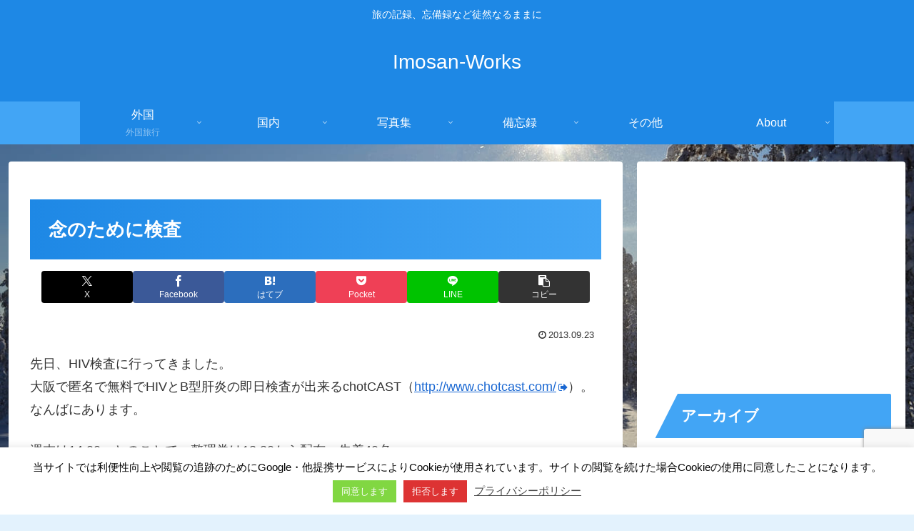

--- FILE ---
content_type: text/html; charset=utf-8
request_url: https://www.google.com/recaptcha/api2/anchor?ar=1&k=6LeXfA0aAAAAAHIjklLtrWR-2muY9SH8YgtJSJQO&co=aHR0cHM6Ly93d3cuaW1vc2FuLXdvcmtzLmNvbTo0NDM.&hl=en&v=N67nZn4AqZkNcbeMu4prBgzg&size=invisible&anchor-ms=20000&execute-ms=30000&cb=7pmldxk3trf3
body_size: 48669
content:
<!DOCTYPE HTML><html dir="ltr" lang="en"><head><meta http-equiv="Content-Type" content="text/html; charset=UTF-8">
<meta http-equiv="X-UA-Compatible" content="IE=edge">
<title>reCAPTCHA</title>
<style type="text/css">
/* cyrillic-ext */
@font-face {
  font-family: 'Roboto';
  font-style: normal;
  font-weight: 400;
  font-stretch: 100%;
  src: url(//fonts.gstatic.com/s/roboto/v48/KFO7CnqEu92Fr1ME7kSn66aGLdTylUAMa3GUBHMdazTgWw.woff2) format('woff2');
  unicode-range: U+0460-052F, U+1C80-1C8A, U+20B4, U+2DE0-2DFF, U+A640-A69F, U+FE2E-FE2F;
}
/* cyrillic */
@font-face {
  font-family: 'Roboto';
  font-style: normal;
  font-weight: 400;
  font-stretch: 100%;
  src: url(//fonts.gstatic.com/s/roboto/v48/KFO7CnqEu92Fr1ME7kSn66aGLdTylUAMa3iUBHMdazTgWw.woff2) format('woff2');
  unicode-range: U+0301, U+0400-045F, U+0490-0491, U+04B0-04B1, U+2116;
}
/* greek-ext */
@font-face {
  font-family: 'Roboto';
  font-style: normal;
  font-weight: 400;
  font-stretch: 100%;
  src: url(//fonts.gstatic.com/s/roboto/v48/KFO7CnqEu92Fr1ME7kSn66aGLdTylUAMa3CUBHMdazTgWw.woff2) format('woff2');
  unicode-range: U+1F00-1FFF;
}
/* greek */
@font-face {
  font-family: 'Roboto';
  font-style: normal;
  font-weight: 400;
  font-stretch: 100%;
  src: url(//fonts.gstatic.com/s/roboto/v48/KFO7CnqEu92Fr1ME7kSn66aGLdTylUAMa3-UBHMdazTgWw.woff2) format('woff2');
  unicode-range: U+0370-0377, U+037A-037F, U+0384-038A, U+038C, U+038E-03A1, U+03A3-03FF;
}
/* math */
@font-face {
  font-family: 'Roboto';
  font-style: normal;
  font-weight: 400;
  font-stretch: 100%;
  src: url(//fonts.gstatic.com/s/roboto/v48/KFO7CnqEu92Fr1ME7kSn66aGLdTylUAMawCUBHMdazTgWw.woff2) format('woff2');
  unicode-range: U+0302-0303, U+0305, U+0307-0308, U+0310, U+0312, U+0315, U+031A, U+0326-0327, U+032C, U+032F-0330, U+0332-0333, U+0338, U+033A, U+0346, U+034D, U+0391-03A1, U+03A3-03A9, U+03B1-03C9, U+03D1, U+03D5-03D6, U+03F0-03F1, U+03F4-03F5, U+2016-2017, U+2034-2038, U+203C, U+2040, U+2043, U+2047, U+2050, U+2057, U+205F, U+2070-2071, U+2074-208E, U+2090-209C, U+20D0-20DC, U+20E1, U+20E5-20EF, U+2100-2112, U+2114-2115, U+2117-2121, U+2123-214F, U+2190, U+2192, U+2194-21AE, U+21B0-21E5, U+21F1-21F2, U+21F4-2211, U+2213-2214, U+2216-22FF, U+2308-230B, U+2310, U+2319, U+231C-2321, U+2336-237A, U+237C, U+2395, U+239B-23B7, U+23D0, U+23DC-23E1, U+2474-2475, U+25AF, U+25B3, U+25B7, U+25BD, U+25C1, U+25CA, U+25CC, U+25FB, U+266D-266F, U+27C0-27FF, U+2900-2AFF, U+2B0E-2B11, U+2B30-2B4C, U+2BFE, U+3030, U+FF5B, U+FF5D, U+1D400-1D7FF, U+1EE00-1EEFF;
}
/* symbols */
@font-face {
  font-family: 'Roboto';
  font-style: normal;
  font-weight: 400;
  font-stretch: 100%;
  src: url(//fonts.gstatic.com/s/roboto/v48/KFO7CnqEu92Fr1ME7kSn66aGLdTylUAMaxKUBHMdazTgWw.woff2) format('woff2');
  unicode-range: U+0001-000C, U+000E-001F, U+007F-009F, U+20DD-20E0, U+20E2-20E4, U+2150-218F, U+2190, U+2192, U+2194-2199, U+21AF, U+21E6-21F0, U+21F3, U+2218-2219, U+2299, U+22C4-22C6, U+2300-243F, U+2440-244A, U+2460-24FF, U+25A0-27BF, U+2800-28FF, U+2921-2922, U+2981, U+29BF, U+29EB, U+2B00-2BFF, U+4DC0-4DFF, U+FFF9-FFFB, U+10140-1018E, U+10190-1019C, U+101A0, U+101D0-101FD, U+102E0-102FB, U+10E60-10E7E, U+1D2C0-1D2D3, U+1D2E0-1D37F, U+1F000-1F0FF, U+1F100-1F1AD, U+1F1E6-1F1FF, U+1F30D-1F30F, U+1F315, U+1F31C, U+1F31E, U+1F320-1F32C, U+1F336, U+1F378, U+1F37D, U+1F382, U+1F393-1F39F, U+1F3A7-1F3A8, U+1F3AC-1F3AF, U+1F3C2, U+1F3C4-1F3C6, U+1F3CA-1F3CE, U+1F3D4-1F3E0, U+1F3ED, U+1F3F1-1F3F3, U+1F3F5-1F3F7, U+1F408, U+1F415, U+1F41F, U+1F426, U+1F43F, U+1F441-1F442, U+1F444, U+1F446-1F449, U+1F44C-1F44E, U+1F453, U+1F46A, U+1F47D, U+1F4A3, U+1F4B0, U+1F4B3, U+1F4B9, U+1F4BB, U+1F4BF, U+1F4C8-1F4CB, U+1F4D6, U+1F4DA, U+1F4DF, U+1F4E3-1F4E6, U+1F4EA-1F4ED, U+1F4F7, U+1F4F9-1F4FB, U+1F4FD-1F4FE, U+1F503, U+1F507-1F50B, U+1F50D, U+1F512-1F513, U+1F53E-1F54A, U+1F54F-1F5FA, U+1F610, U+1F650-1F67F, U+1F687, U+1F68D, U+1F691, U+1F694, U+1F698, U+1F6AD, U+1F6B2, U+1F6B9-1F6BA, U+1F6BC, U+1F6C6-1F6CF, U+1F6D3-1F6D7, U+1F6E0-1F6EA, U+1F6F0-1F6F3, U+1F6F7-1F6FC, U+1F700-1F7FF, U+1F800-1F80B, U+1F810-1F847, U+1F850-1F859, U+1F860-1F887, U+1F890-1F8AD, U+1F8B0-1F8BB, U+1F8C0-1F8C1, U+1F900-1F90B, U+1F93B, U+1F946, U+1F984, U+1F996, U+1F9E9, U+1FA00-1FA6F, U+1FA70-1FA7C, U+1FA80-1FA89, U+1FA8F-1FAC6, U+1FACE-1FADC, U+1FADF-1FAE9, U+1FAF0-1FAF8, U+1FB00-1FBFF;
}
/* vietnamese */
@font-face {
  font-family: 'Roboto';
  font-style: normal;
  font-weight: 400;
  font-stretch: 100%;
  src: url(//fonts.gstatic.com/s/roboto/v48/KFO7CnqEu92Fr1ME7kSn66aGLdTylUAMa3OUBHMdazTgWw.woff2) format('woff2');
  unicode-range: U+0102-0103, U+0110-0111, U+0128-0129, U+0168-0169, U+01A0-01A1, U+01AF-01B0, U+0300-0301, U+0303-0304, U+0308-0309, U+0323, U+0329, U+1EA0-1EF9, U+20AB;
}
/* latin-ext */
@font-face {
  font-family: 'Roboto';
  font-style: normal;
  font-weight: 400;
  font-stretch: 100%;
  src: url(//fonts.gstatic.com/s/roboto/v48/KFO7CnqEu92Fr1ME7kSn66aGLdTylUAMa3KUBHMdazTgWw.woff2) format('woff2');
  unicode-range: U+0100-02BA, U+02BD-02C5, U+02C7-02CC, U+02CE-02D7, U+02DD-02FF, U+0304, U+0308, U+0329, U+1D00-1DBF, U+1E00-1E9F, U+1EF2-1EFF, U+2020, U+20A0-20AB, U+20AD-20C0, U+2113, U+2C60-2C7F, U+A720-A7FF;
}
/* latin */
@font-face {
  font-family: 'Roboto';
  font-style: normal;
  font-weight: 400;
  font-stretch: 100%;
  src: url(//fonts.gstatic.com/s/roboto/v48/KFO7CnqEu92Fr1ME7kSn66aGLdTylUAMa3yUBHMdazQ.woff2) format('woff2');
  unicode-range: U+0000-00FF, U+0131, U+0152-0153, U+02BB-02BC, U+02C6, U+02DA, U+02DC, U+0304, U+0308, U+0329, U+2000-206F, U+20AC, U+2122, U+2191, U+2193, U+2212, U+2215, U+FEFF, U+FFFD;
}
/* cyrillic-ext */
@font-face {
  font-family: 'Roboto';
  font-style: normal;
  font-weight: 500;
  font-stretch: 100%;
  src: url(//fonts.gstatic.com/s/roboto/v48/KFO7CnqEu92Fr1ME7kSn66aGLdTylUAMa3GUBHMdazTgWw.woff2) format('woff2');
  unicode-range: U+0460-052F, U+1C80-1C8A, U+20B4, U+2DE0-2DFF, U+A640-A69F, U+FE2E-FE2F;
}
/* cyrillic */
@font-face {
  font-family: 'Roboto';
  font-style: normal;
  font-weight: 500;
  font-stretch: 100%;
  src: url(//fonts.gstatic.com/s/roboto/v48/KFO7CnqEu92Fr1ME7kSn66aGLdTylUAMa3iUBHMdazTgWw.woff2) format('woff2');
  unicode-range: U+0301, U+0400-045F, U+0490-0491, U+04B0-04B1, U+2116;
}
/* greek-ext */
@font-face {
  font-family: 'Roboto';
  font-style: normal;
  font-weight: 500;
  font-stretch: 100%;
  src: url(//fonts.gstatic.com/s/roboto/v48/KFO7CnqEu92Fr1ME7kSn66aGLdTylUAMa3CUBHMdazTgWw.woff2) format('woff2');
  unicode-range: U+1F00-1FFF;
}
/* greek */
@font-face {
  font-family: 'Roboto';
  font-style: normal;
  font-weight: 500;
  font-stretch: 100%;
  src: url(//fonts.gstatic.com/s/roboto/v48/KFO7CnqEu92Fr1ME7kSn66aGLdTylUAMa3-UBHMdazTgWw.woff2) format('woff2');
  unicode-range: U+0370-0377, U+037A-037F, U+0384-038A, U+038C, U+038E-03A1, U+03A3-03FF;
}
/* math */
@font-face {
  font-family: 'Roboto';
  font-style: normal;
  font-weight: 500;
  font-stretch: 100%;
  src: url(//fonts.gstatic.com/s/roboto/v48/KFO7CnqEu92Fr1ME7kSn66aGLdTylUAMawCUBHMdazTgWw.woff2) format('woff2');
  unicode-range: U+0302-0303, U+0305, U+0307-0308, U+0310, U+0312, U+0315, U+031A, U+0326-0327, U+032C, U+032F-0330, U+0332-0333, U+0338, U+033A, U+0346, U+034D, U+0391-03A1, U+03A3-03A9, U+03B1-03C9, U+03D1, U+03D5-03D6, U+03F0-03F1, U+03F4-03F5, U+2016-2017, U+2034-2038, U+203C, U+2040, U+2043, U+2047, U+2050, U+2057, U+205F, U+2070-2071, U+2074-208E, U+2090-209C, U+20D0-20DC, U+20E1, U+20E5-20EF, U+2100-2112, U+2114-2115, U+2117-2121, U+2123-214F, U+2190, U+2192, U+2194-21AE, U+21B0-21E5, U+21F1-21F2, U+21F4-2211, U+2213-2214, U+2216-22FF, U+2308-230B, U+2310, U+2319, U+231C-2321, U+2336-237A, U+237C, U+2395, U+239B-23B7, U+23D0, U+23DC-23E1, U+2474-2475, U+25AF, U+25B3, U+25B7, U+25BD, U+25C1, U+25CA, U+25CC, U+25FB, U+266D-266F, U+27C0-27FF, U+2900-2AFF, U+2B0E-2B11, U+2B30-2B4C, U+2BFE, U+3030, U+FF5B, U+FF5D, U+1D400-1D7FF, U+1EE00-1EEFF;
}
/* symbols */
@font-face {
  font-family: 'Roboto';
  font-style: normal;
  font-weight: 500;
  font-stretch: 100%;
  src: url(//fonts.gstatic.com/s/roboto/v48/KFO7CnqEu92Fr1ME7kSn66aGLdTylUAMaxKUBHMdazTgWw.woff2) format('woff2');
  unicode-range: U+0001-000C, U+000E-001F, U+007F-009F, U+20DD-20E0, U+20E2-20E4, U+2150-218F, U+2190, U+2192, U+2194-2199, U+21AF, U+21E6-21F0, U+21F3, U+2218-2219, U+2299, U+22C4-22C6, U+2300-243F, U+2440-244A, U+2460-24FF, U+25A0-27BF, U+2800-28FF, U+2921-2922, U+2981, U+29BF, U+29EB, U+2B00-2BFF, U+4DC0-4DFF, U+FFF9-FFFB, U+10140-1018E, U+10190-1019C, U+101A0, U+101D0-101FD, U+102E0-102FB, U+10E60-10E7E, U+1D2C0-1D2D3, U+1D2E0-1D37F, U+1F000-1F0FF, U+1F100-1F1AD, U+1F1E6-1F1FF, U+1F30D-1F30F, U+1F315, U+1F31C, U+1F31E, U+1F320-1F32C, U+1F336, U+1F378, U+1F37D, U+1F382, U+1F393-1F39F, U+1F3A7-1F3A8, U+1F3AC-1F3AF, U+1F3C2, U+1F3C4-1F3C6, U+1F3CA-1F3CE, U+1F3D4-1F3E0, U+1F3ED, U+1F3F1-1F3F3, U+1F3F5-1F3F7, U+1F408, U+1F415, U+1F41F, U+1F426, U+1F43F, U+1F441-1F442, U+1F444, U+1F446-1F449, U+1F44C-1F44E, U+1F453, U+1F46A, U+1F47D, U+1F4A3, U+1F4B0, U+1F4B3, U+1F4B9, U+1F4BB, U+1F4BF, U+1F4C8-1F4CB, U+1F4D6, U+1F4DA, U+1F4DF, U+1F4E3-1F4E6, U+1F4EA-1F4ED, U+1F4F7, U+1F4F9-1F4FB, U+1F4FD-1F4FE, U+1F503, U+1F507-1F50B, U+1F50D, U+1F512-1F513, U+1F53E-1F54A, U+1F54F-1F5FA, U+1F610, U+1F650-1F67F, U+1F687, U+1F68D, U+1F691, U+1F694, U+1F698, U+1F6AD, U+1F6B2, U+1F6B9-1F6BA, U+1F6BC, U+1F6C6-1F6CF, U+1F6D3-1F6D7, U+1F6E0-1F6EA, U+1F6F0-1F6F3, U+1F6F7-1F6FC, U+1F700-1F7FF, U+1F800-1F80B, U+1F810-1F847, U+1F850-1F859, U+1F860-1F887, U+1F890-1F8AD, U+1F8B0-1F8BB, U+1F8C0-1F8C1, U+1F900-1F90B, U+1F93B, U+1F946, U+1F984, U+1F996, U+1F9E9, U+1FA00-1FA6F, U+1FA70-1FA7C, U+1FA80-1FA89, U+1FA8F-1FAC6, U+1FACE-1FADC, U+1FADF-1FAE9, U+1FAF0-1FAF8, U+1FB00-1FBFF;
}
/* vietnamese */
@font-face {
  font-family: 'Roboto';
  font-style: normal;
  font-weight: 500;
  font-stretch: 100%;
  src: url(//fonts.gstatic.com/s/roboto/v48/KFO7CnqEu92Fr1ME7kSn66aGLdTylUAMa3OUBHMdazTgWw.woff2) format('woff2');
  unicode-range: U+0102-0103, U+0110-0111, U+0128-0129, U+0168-0169, U+01A0-01A1, U+01AF-01B0, U+0300-0301, U+0303-0304, U+0308-0309, U+0323, U+0329, U+1EA0-1EF9, U+20AB;
}
/* latin-ext */
@font-face {
  font-family: 'Roboto';
  font-style: normal;
  font-weight: 500;
  font-stretch: 100%;
  src: url(//fonts.gstatic.com/s/roboto/v48/KFO7CnqEu92Fr1ME7kSn66aGLdTylUAMa3KUBHMdazTgWw.woff2) format('woff2');
  unicode-range: U+0100-02BA, U+02BD-02C5, U+02C7-02CC, U+02CE-02D7, U+02DD-02FF, U+0304, U+0308, U+0329, U+1D00-1DBF, U+1E00-1E9F, U+1EF2-1EFF, U+2020, U+20A0-20AB, U+20AD-20C0, U+2113, U+2C60-2C7F, U+A720-A7FF;
}
/* latin */
@font-face {
  font-family: 'Roboto';
  font-style: normal;
  font-weight: 500;
  font-stretch: 100%;
  src: url(//fonts.gstatic.com/s/roboto/v48/KFO7CnqEu92Fr1ME7kSn66aGLdTylUAMa3yUBHMdazQ.woff2) format('woff2');
  unicode-range: U+0000-00FF, U+0131, U+0152-0153, U+02BB-02BC, U+02C6, U+02DA, U+02DC, U+0304, U+0308, U+0329, U+2000-206F, U+20AC, U+2122, U+2191, U+2193, U+2212, U+2215, U+FEFF, U+FFFD;
}
/* cyrillic-ext */
@font-face {
  font-family: 'Roboto';
  font-style: normal;
  font-weight: 900;
  font-stretch: 100%;
  src: url(//fonts.gstatic.com/s/roboto/v48/KFO7CnqEu92Fr1ME7kSn66aGLdTylUAMa3GUBHMdazTgWw.woff2) format('woff2');
  unicode-range: U+0460-052F, U+1C80-1C8A, U+20B4, U+2DE0-2DFF, U+A640-A69F, U+FE2E-FE2F;
}
/* cyrillic */
@font-face {
  font-family: 'Roboto';
  font-style: normal;
  font-weight: 900;
  font-stretch: 100%;
  src: url(//fonts.gstatic.com/s/roboto/v48/KFO7CnqEu92Fr1ME7kSn66aGLdTylUAMa3iUBHMdazTgWw.woff2) format('woff2');
  unicode-range: U+0301, U+0400-045F, U+0490-0491, U+04B0-04B1, U+2116;
}
/* greek-ext */
@font-face {
  font-family: 'Roboto';
  font-style: normal;
  font-weight: 900;
  font-stretch: 100%;
  src: url(//fonts.gstatic.com/s/roboto/v48/KFO7CnqEu92Fr1ME7kSn66aGLdTylUAMa3CUBHMdazTgWw.woff2) format('woff2');
  unicode-range: U+1F00-1FFF;
}
/* greek */
@font-face {
  font-family: 'Roboto';
  font-style: normal;
  font-weight: 900;
  font-stretch: 100%;
  src: url(//fonts.gstatic.com/s/roboto/v48/KFO7CnqEu92Fr1ME7kSn66aGLdTylUAMa3-UBHMdazTgWw.woff2) format('woff2');
  unicode-range: U+0370-0377, U+037A-037F, U+0384-038A, U+038C, U+038E-03A1, U+03A3-03FF;
}
/* math */
@font-face {
  font-family: 'Roboto';
  font-style: normal;
  font-weight: 900;
  font-stretch: 100%;
  src: url(//fonts.gstatic.com/s/roboto/v48/KFO7CnqEu92Fr1ME7kSn66aGLdTylUAMawCUBHMdazTgWw.woff2) format('woff2');
  unicode-range: U+0302-0303, U+0305, U+0307-0308, U+0310, U+0312, U+0315, U+031A, U+0326-0327, U+032C, U+032F-0330, U+0332-0333, U+0338, U+033A, U+0346, U+034D, U+0391-03A1, U+03A3-03A9, U+03B1-03C9, U+03D1, U+03D5-03D6, U+03F0-03F1, U+03F4-03F5, U+2016-2017, U+2034-2038, U+203C, U+2040, U+2043, U+2047, U+2050, U+2057, U+205F, U+2070-2071, U+2074-208E, U+2090-209C, U+20D0-20DC, U+20E1, U+20E5-20EF, U+2100-2112, U+2114-2115, U+2117-2121, U+2123-214F, U+2190, U+2192, U+2194-21AE, U+21B0-21E5, U+21F1-21F2, U+21F4-2211, U+2213-2214, U+2216-22FF, U+2308-230B, U+2310, U+2319, U+231C-2321, U+2336-237A, U+237C, U+2395, U+239B-23B7, U+23D0, U+23DC-23E1, U+2474-2475, U+25AF, U+25B3, U+25B7, U+25BD, U+25C1, U+25CA, U+25CC, U+25FB, U+266D-266F, U+27C0-27FF, U+2900-2AFF, U+2B0E-2B11, U+2B30-2B4C, U+2BFE, U+3030, U+FF5B, U+FF5D, U+1D400-1D7FF, U+1EE00-1EEFF;
}
/* symbols */
@font-face {
  font-family: 'Roboto';
  font-style: normal;
  font-weight: 900;
  font-stretch: 100%;
  src: url(//fonts.gstatic.com/s/roboto/v48/KFO7CnqEu92Fr1ME7kSn66aGLdTylUAMaxKUBHMdazTgWw.woff2) format('woff2');
  unicode-range: U+0001-000C, U+000E-001F, U+007F-009F, U+20DD-20E0, U+20E2-20E4, U+2150-218F, U+2190, U+2192, U+2194-2199, U+21AF, U+21E6-21F0, U+21F3, U+2218-2219, U+2299, U+22C4-22C6, U+2300-243F, U+2440-244A, U+2460-24FF, U+25A0-27BF, U+2800-28FF, U+2921-2922, U+2981, U+29BF, U+29EB, U+2B00-2BFF, U+4DC0-4DFF, U+FFF9-FFFB, U+10140-1018E, U+10190-1019C, U+101A0, U+101D0-101FD, U+102E0-102FB, U+10E60-10E7E, U+1D2C0-1D2D3, U+1D2E0-1D37F, U+1F000-1F0FF, U+1F100-1F1AD, U+1F1E6-1F1FF, U+1F30D-1F30F, U+1F315, U+1F31C, U+1F31E, U+1F320-1F32C, U+1F336, U+1F378, U+1F37D, U+1F382, U+1F393-1F39F, U+1F3A7-1F3A8, U+1F3AC-1F3AF, U+1F3C2, U+1F3C4-1F3C6, U+1F3CA-1F3CE, U+1F3D4-1F3E0, U+1F3ED, U+1F3F1-1F3F3, U+1F3F5-1F3F7, U+1F408, U+1F415, U+1F41F, U+1F426, U+1F43F, U+1F441-1F442, U+1F444, U+1F446-1F449, U+1F44C-1F44E, U+1F453, U+1F46A, U+1F47D, U+1F4A3, U+1F4B0, U+1F4B3, U+1F4B9, U+1F4BB, U+1F4BF, U+1F4C8-1F4CB, U+1F4D6, U+1F4DA, U+1F4DF, U+1F4E3-1F4E6, U+1F4EA-1F4ED, U+1F4F7, U+1F4F9-1F4FB, U+1F4FD-1F4FE, U+1F503, U+1F507-1F50B, U+1F50D, U+1F512-1F513, U+1F53E-1F54A, U+1F54F-1F5FA, U+1F610, U+1F650-1F67F, U+1F687, U+1F68D, U+1F691, U+1F694, U+1F698, U+1F6AD, U+1F6B2, U+1F6B9-1F6BA, U+1F6BC, U+1F6C6-1F6CF, U+1F6D3-1F6D7, U+1F6E0-1F6EA, U+1F6F0-1F6F3, U+1F6F7-1F6FC, U+1F700-1F7FF, U+1F800-1F80B, U+1F810-1F847, U+1F850-1F859, U+1F860-1F887, U+1F890-1F8AD, U+1F8B0-1F8BB, U+1F8C0-1F8C1, U+1F900-1F90B, U+1F93B, U+1F946, U+1F984, U+1F996, U+1F9E9, U+1FA00-1FA6F, U+1FA70-1FA7C, U+1FA80-1FA89, U+1FA8F-1FAC6, U+1FACE-1FADC, U+1FADF-1FAE9, U+1FAF0-1FAF8, U+1FB00-1FBFF;
}
/* vietnamese */
@font-face {
  font-family: 'Roboto';
  font-style: normal;
  font-weight: 900;
  font-stretch: 100%;
  src: url(//fonts.gstatic.com/s/roboto/v48/KFO7CnqEu92Fr1ME7kSn66aGLdTylUAMa3OUBHMdazTgWw.woff2) format('woff2');
  unicode-range: U+0102-0103, U+0110-0111, U+0128-0129, U+0168-0169, U+01A0-01A1, U+01AF-01B0, U+0300-0301, U+0303-0304, U+0308-0309, U+0323, U+0329, U+1EA0-1EF9, U+20AB;
}
/* latin-ext */
@font-face {
  font-family: 'Roboto';
  font-style: normal;
  font-weight: 900;
  font-stretch: 100%;
  src: url(//fonts.gstatic.com/s/roboto/v48/KFO7CnqEu92Fr1ME7kSn66aGLdTylUAMa3KUBHMdazTgWw.woff2) format('woff2');
  unicode-range: U+0100-02BA, U+02BD-02C5, U+02C7-02CC, U+02CE-02D7, U+02DD-02FF, U+0304, U+0308, U+0329, U+1D00-1DBF, U+1E00-1E9F, U+1EF2-1EFF, U+2020, U+20A0-20AB, U+20AD-20C0, U+2113, U+2C60-2C7F, U+A720-A7FF;
}
/* latin */
@font-face {
  font-family: 'Roboto';
  font-style: normal;
  font-weight: 900;
  font-stretch: 100%;
  src: url(//fonts.gstatic.com/s/roboto/v48/KFO7CnqEu92Fr1ME7kSn66aGLdTylUAMa3yUBHMdazQ.woff2) format('woff2');
  unicode-range: U+0000-00FF, U+0131, U+0152-0153, U+02BB-02BC, U+02C6, U+02DA, U+02DC, U+0304, U+0308, U+0329, U+2000-206F, U+20AC, U+2122, U+2191, U+2193, U+2212, U+2215, U+FEFF, U+FFFD;
}

</style>
<link rel="stylesheet" type="text/css" href="https://www.gstatic.com/recaptcha/releases/N67nZn4AqZkNcbeMu4prBgzg/styles__ltr.css">
<script nonce="YTIY4vZB7eREZtbB2Mq38A" type="text/javascript">window['__recaptcha_api'] = 'https://www.google.com/recaptcha/api2/';</script>
<script type="text/javascript" src="https://www.gstatic.com/recaptcha/releases/N67nZn4AqZkNcbeMu4prBgzg/recaptcha__en.js" nonce="YTIY4vZB7eREZtbB2Mq38A">
      
    </script></head>
<body><div id="rc-anchor-alert" class="rc-anchor-alert"></div>
<input type="hidden" id="recaptcha-token" value="[base64]">
<script type="text/javascript" nonce="YTIY4vZB7eREZtbB2Mq38A">
      recaptcha.anchor.Main.init("[\x22ainput\x22,[\x22bgdata\x22,\x22\x22,\[base64]/[base64]/MjU1Ong/[base64]/[base64]/[base64]/[base64]/[base64]/[base64]/[base64]/[base64]/[base64]/[base64]/[base64]/[base64]/[base64]/[base64]/[base64]\\u003d\x22,\[base64]\x22,\x22esK1wqx6w5PCsX/CpMKKf8KGY8OhwpofJcOuw4RDwpbDssOEbWMYccK+w5loTsK9eF3Dt8OjwrhtScOHw4nCig7Ctgk3wpE0wqd0ZcKYfMKvERXDlXtIacKswrTDu8KBw6PDj8KEw4fDjxjChnjCjsKdwrXCgcKPw7nCnzbDlcKrL8KfZnLDh8OqwqPDiMOtw6/Cj8OgwrMXY8K1wqdnQzYSwrQhwp4DFcKqwq3DnV/Dn8KAw6LCj8OaGl9WwoMtwq/[base64]/RMKvMcKpw7DCpsOxAzV2KVbCn24AwqzDqnlcw4TCnVTCsG17w4M/[base64]/wqohd3zCvcOHQgl7wrjDnMKDw5gqw4zClC0lw58cwrdkTXfDlAgkw4jDhMO/[base64]/CqcOab0R1DCxdK1siwqbDuH5oYMOcwr0TwplvAMK3DsKxNsKzw6DDvsKAE8OrwpfChcKUw74ew7I9w7Q4a8KDfjNKwoLDkMOGwo/Cn8OYwovDsnPCvX/DpMOLwqFIwqrCkcKDQMKpwqxnXcO+w6rCohMwAMK8wqoMw48fwpfDg8Kbwr9uNsKbTsK2wrjDrTvCmlDDhWRwfiU8F3nCsMKMEMO+BXpADk7DlCNbND0Rw4UpY1nDkzoOLg7CkjF7wq5awppwN8Oyf8OawrXDs8OpScKDw70jGhMnecKfwrPDoMOywqhjw7M/w5zDncK5W8OqwrwCVcKowoc7w63CqsOQw5NcDMKgAcOjd8OCw4xBw7pgw7tFw6TCqgELw6fCrsKpw69VE8OKdwrCgcKpfB7CpFvDlcOOwrDDjjUEw4DCp8O3dMOtbsO+woQEVH1Kw5zDtMOZwp47T0/DoMKjwp3CgVYtw53Dg8KjRl3DrcOvPwLCgcOhHADCn3wxwprDrwHDqWVqw5FTfMO6JWZBwrfCr8Kjw6vDhsKyw4XDpVx8M8OTw7PDqcK2O2ZRw7TDjTluw6nDlm9+wofDosOmIUrDuEXCtsK6GkFfw6bCisOUw5xwwp3DjcO/woxIw5jCqMKDB1lRRRNTHsKnw4XDh0cEw7U5K2LDmsKgT8OVKMOVZ1p3wofDnzdPwrHCgjPDisK2w70BbcOXwpRPU8OpRMK5w7klw7jCncKVUB/[base64]/CuzFjMlfDl8KUBGHCosKlwqECw7PChCzCpVjCkkvCl3zCu8OHecKXDsOJK8K9WcKUTlRiw4UBwp4tXcOMLcKJJh8Ewo3Ct8KywrzDuFFAw6kGw4PCmcKtwrNsacOvw5zDvhPCs1/DksKYw7F1UMKrwoYLw7rDqsK8wovDoCjCoT5WJ8Oewoolb8KGC8OxVzRwYyh8w5PDmMO0T08FY8OiwqdSw7kbw5MKHglITjNXUsKXdsOEw6nDocKpwpTDqH3DgcOGRsK+J8OmQsKmw6LDrMOPw6fCuxXDihALNQx2RE/[base64]/ChXrDnVfDj8O5wrTCgyfDgzHCgMODOcKlFsK4wqrCkcOiB8K0bMO2w4vCvQbCpX/Cs3Iaw6jCv8OCAQR/wqzDpiNfw4oQw5BGwqZYDnccwokEw694exxkT1jDqmTDjcOkZhlAwoE9biLCkFIEdsKLF8OMw7TCjhHCksKZwoTCusOQeMONbz3CsQlvw5/[base64]/CvEpWZATClMOtCDlJw63Du8KBLwdnwp3CsnPDkg8BKk7CgH44JTrCjmvCiBV7ME3CrMOOw5zCnyzCpksSJ8Ogw502JcOVwooww7vCvsOeciVHwqHCsW/[base64]/[base64]/CqMOFScOyH8OYw61kwpMZwo97DkrDnMOCecKzw6Qow5AxwpcTL3ZZw4x4wrBhK8KNWUIfwprCqMOowrbDgMOmTzjCsHHCtn/Dnl/[base64]/wrAwU8Oiw7/Cv1/DssOodMOKwoTCjBlUIjfDkcOswpLCiUnDkGUWw41JJ0nCr8OZwowaZcO+CsKXWl1rw6/DrkVXw4BzeWvDscO5HHRowoVTw5rCl8Opw48rwpzCh8Ooa8O/[base64]/L1JEwqkeJw5rwpXCo8OkCMKowojCucKQw4dVMsK6TSVtw4AyIMOGw4g/w5QedsKXw7dHw7oKwoPCt8K5Pl7DlCnDg8KJw5rCnio7WcOiw7nCqxsOF3TDgU4dw7IPL8O/w7sTcErDq8KbeBIfw6h8WsOzw5fDhMKfAMKXDsKXwqDDm8K4blIVwrEdZMKYR8OfwrXDt1fCuMOjw77CmCURfcOgOQPCviw/[base64]/CtMO6w4QNJsOIw77DilnDqcKIC03CiFnCijrCqUrCisOew55ow4TCmhbCsl8jwpQPwoZWKMKkQcOAw6wswrlxwrbCog3DincJw4/DvzjCin7DuRkgwpjDlcKWw71xVS7DozLCscObw5R5w43CosKYw4rCmxvCkcOwwoXCscOcw4wLICbCh0nDvh4+GEnDiGE8wo4Zw5fChW/Ct3LCs8Kpw5LCoiIywrfCoMKxwpYkGsOywqsROk7DhFgFQMKMwq9Vw7/CscKnwpLDp8OqewXDhMKiw7zDthTDqMK6P8KEw5vCtMKhwp3CtQkIO8K5MV96w7wDwr92wowdw5VBw7TDhV8OFMOzwo1zw51+JGkWwprDmxTDu8K5wrfCtyLDpMO8w6bDv8KKXnpVHmRWLW0jNMOew4/DsMKFw6lMAl0SP8KswqsqLnHDgFZiTG7DoSt9B00ywqnDrMKiKRFAw7csw7knwrjDuHfDhsOPNyPDqcOGw7Y8wog2wp0Jw6/ClCpnAcKbQcKqw6hDw7MVFsOcQQYBD17CuArDhMOYw6TDpVB9w77Ct2XDu8K4LFDCr8OUMcO5w58zWFjCj1QkbGTDlsKFRcODwqAmw4x3AzInw5fCvcKGWcKwwoRXw5bCs8OhccK9dAgjw7d8acKnwrXDgz7Cg8O/c8OmemDDpD1Md8OCwrMEwqDDn8OuC3x6B0Biwqt+wr4MEMKow7sbw4/DpFBbwqHCsm5jw4vCqhdfRcOBw5bDm8Kxw4PDuTwXK1bCmMOgemVQYMKfAirCvVnClcOOUXDCgQAeLVrDljbCtsOGwr/DgcOtN2vDlAwRwpbCvwcSwrDDusKPw7BkwoTDlC1NRTLDisOgw5FZO8OtwoHDgl7DiMOmfCvDtxVWwqLCqsOnwpQAwoc8F8KwEm1zbMKKwqktX8ObVsOfw7vCusO3w53Dlz1lacKHTMKEfhrDvH5TwphUwoANZ8KswrrDmV/[base64]/[base64]/Z3h1fXnDiifDslLDk8O7XwkZVcKYwqrDpVrDnR/DvcKywrPCnMODwo5jw5BqRVbDmVzChxjDnQ/DhSnCtsOffMKeScKMw5DDiEo2UFDDvsOQwqJawr5CcxPCsAcjITtRwpBbCkB1w5wnwr/[base64]/[base64]/aXrDq8KqSsK/woQ0DsKBVMK9E0vCtsOIecOXw7zCmsO/ZkBMwohcwqnDtUkQwrPDohRIwpDCj8KxXXFyfgAGSMOFFWXCiD50XBJvAjrDlA7CqsOpBGQow4FwHsOMIsKTAcOYwox0wrTDq19ZHDnCuwoFUDNUw6B3aCjCtMOJBmPClEdawokXDyAKw5HDmcOHw5/DlsOiw5lpw5rCuldFwofDs8OSw7HCssO1HglVOMOBXC3CscKYYMOPHjjCmggSw7zCosO2w6LDi8KUw44lXMOHPh3DmMOsw4cNw4XDrQ/[base64]/DqCVLwqHCkHVdRsOOw6MYJEJ3wp/DjsOaXsOpOShXd3XDusOrw7NDw57Cn3HCr37DhQ7CvTJYwprDgsONw4YXJ8OTw4HChsKjw68ze8KawoXCpsOqFcKQOMOGw4NYRz4CwqHCll3DusOOAMOEw5ASwoRpMsOAQMOBwq5gw6IpQg/[base64]/[base64]/Djw9EKMKuwqsSCCnCu0XDiMKDwrHDusOgw7Znw6LCjF5iGcO5w79Vw7pOw7prw73Cl8KaJcKRwrbDqMKlZHs3STfDrk9QLMK1wowXJ2cIIl/DgEjCqMKhw4AHG8Kkw59OSsOnw5LDjcKiVsKUwpk3wrV0wpfDtFfCmgrCjMOsPcKfKMO2wpTDkzh8QUZgwrvCqMKBAcKOwrQvbsOmax/[base64]/DgMOleWY3X8ONw4LClsOkShIrT8O2woEkwqXDgG7CosOOwrVGEcKjfsOwO8KPwqrCocKqRDQNw7k+w6BcwpDCgnjDhsKDE8Ojw6TDkwEFwqhGwpxjwo9/[base64]/[base64]/[base64]/THHCkMKyw4cvTR5AA0g5bE82WMOKbF8pw7t3wqjDusORwps/[base64]/Dnj3CsX8LdcOONAw/wpAnwrfDgjHCtcOUwpdiaMKfTH/DuELChsOFTHTCpDrCvUIZb8OpcnoLfVTDqMO7w4Apwq4xTsOzw53Cm1TDucO2w58zwo3DomLDnjVmaQ7CokwXFsKNHsKlDcOkWcOGGcOTbUrDp8KCFcOWw4LDusKWe8KIwr1NW2rCsVXCl3jCq8OHw7RfP0zCni/Cu1l0wqFQw7Rew7BAbWpJwqwwN8ONw65TwrJpEGXCk8Okw5/Dm8O8w7Iib1/DgQIKRsO3RMOIwogowrjCncKGLMO1w6HDuEvDnhfCuWjCtUnDtMKuBXfDmDFuPmfCusOUwq7DoMKzwpfCn8OcwrTDjRheOzFMworDqjJtRystOlgsBsO8wqLCrTUQwrTDmzt2w4dCVsONQ8OXwonClsKkBR/CscKfEgcAw4rDn8OFTn4Twp5cLsOywoPDq8K0wr9uw4smw6PCv8K9R8OxNWhFKMKuwoVUwp3Cq8KuEcO6wpfCqBvDs8OxesKzRMOkw7FuwoXDvTZ8w4rDm8OCw4vCk37CqMOgYMK3AHNTLjMRWgZjw5ZvdsK2I8O0w6zCrMOEw4nCoTXCs8K4CFDDvW/CoMOnw4NaTgZHwpNmw6Mfw5jCncOqwp3Do8KXS8KVBlkiwq8Ww6NNw4Mgw7HDjMKGQBbCpsOQRX/[base64]/EGzCqgssWcKnHMOAYcOwWX0kAho+w73CjnkgwrtOHMOrw7LDjsO0w48ewq9Xw5jDvcKePMOHw642SCTDusKsE8O6wpU6w6g2w7DDt8OkwrsdwrfDp8K9w6Eyw6zCvMKww43CjMKXw5UAcWDDnMKZNMK/wpjCn0JJwqLCkHNcw6tcw4YCcsOpw4kkwqotw7rCkBcewo7CkcO1N13DiQlRKHsEw5hpGsKaRzI1w4ttw7bDiMOcdMKXBMKiOi3DhcOwOgHCo8KzfUcwH8Knw7XDoz3CkG01PMOSZ1fCjsKYQBMueMOhw7rDtMO4C29ow53Chi/DnsKfwpPCtsO7w4kkwrvCtgQUw6ddwp13w4QxdmzCgcKjwqF0wpEgHwUiwqEcO8Orw7zDjgd+FMONScK9HcKUw4TDt8OYKcK9AMKtw6XDoQ3DlVnCnR3Cg8K/[base64]/DmQMcwrrDlcKZwpPDh0hnTsOBw7pwBio6wqh6w4oRB8OSw50owqALLmh4wp5aRMKjw5DDhMO6w7BzdcOSwq7DsMKDwq0nPBPClcKJc8KLVB3DiQw8wonDkGLCjghRw4/CuMK2JcOSJjPCqcK9wrhBB8Ojw5TDpgsMwpIDH8OpTsOow7/[base64]/[base64]/F8KyI8Odwo7CoMKRwpZiw7d1w6FQU2HDgGfDlsKTa8ODw4cXw4nDuFHDkcOfI282MsKQNcK8B1XCr8OYLB4qHMOAwrNcOnDDhEhpwodAdcK3Zmcow5rDikLDicOgwps2H8ONw7bDiHkTw6F3UcOgQ0LCn1/DknIFbQDCjcOew6bDsjEDZz0bBcKUw74BwrZZw7fDkmArPlvCjQXDhcK9RTHDs8OdwpMCw60iwocYwrxEZsK7ZDJdcMK8wqXCvG86w4PDi8Omw7tMRcKPAMOnw7oQwovCoiDCs8KKw73CrsOwwpBLw5/DhsKbVQoNw4nDmsKYwospb8O0FHo7w4F6d3LDs8KRw6xZecK5bx1Nw5HCm19aIkVWDsO0wqrDjwMdw6gRWcOuE8OZwpPCnh7CsibDh8ORWMOVEz/CscK8w67CvVlSw5EOw6sRdcKuw4QcCSfCg29/[base64]/CpsKUw7jCj8Oyw7NqLMKWw6huNywCwod3w6ANwrzDmXZNwoPCkTtSB8Kiw4nDscKfcwzDl8O3AMO8X8O+KjF7ZzLCo8Keb8Kuwrxrw6vCqAsvwo4Tw5vDgMKtT3MVcyE4wqzDqALCuWTClUrDgsOFBsKaw6LDtnLDm8KQXAvDlBlzw6o+R8K/w67DkcOsJcOjwozDosKUOn3CukfCkT7CumrDtV0uw4chfsO/[base64]/YwLDlsOuT8KdEMOIdsKRGVxGXV7Di1LDjcKbdcKsTMOcw5PCkSjCksKhRiI7NGjCpMKwZQsNJWwvOMKQw6TDpRDCrRnDqzsawrIIwpXDqwLCjAZjfsOEw7jDtmbDiMKbNDXCrC12wpTDn8OTwpM5wrA4RMOqwqTDkMOtPFdSdyjCkgg/wqk1wrRxHsKVw4LDicOXwqcGw6ByVCcEUHDCjsK3AAXDgMOkRMK9eSrCjcK7wpjDrsKQG8KUwp4IbTsWwo3DjMOcRhfCi8Kkw5zCtcOewrM4EcKCTGoqP0JaAMOqcMKZdcO+SSDDrz/[base64]/wr7DicKHUwPDicKUwr/[base64]/[base64]/DpQvCo0zDrD4GVcKSMsKGw57DpGbDh3ljKnfCkxp/w4cQw695w6zDs13DgsOmcg3DnsO3wr4YRMK1wqbCpknCoMKPwrAqw4RYX8KxLMKEYcKEZMKxBcOOflTCrG3CgsO8wrzDliHCpRwJw4cJM3nDrcK0wq3DjsO+dHvDjx/DgcO3w7nDg3ZiVMKPwo5Lw7DDtCfDpMKhwrcQwpcfU3jDvz0UUhnDpsOTFMOYMMOQw67DjRYnJMOgwoYMw7fCti46fMOZwoE9wpHDhMKjw7tDwow1MxBqw7kkLj/ClMKhwpEKw7rDpBt6wpEdVHhNXlLCkHljwqLCpMKmZsKePcOpUhnCvcKww6fDtcKvw7dMwp8bGiLCpSLDihB+woDDqGQjGmnDslt7Wic2wozDvcKew6t7w7LDmsOrLMO8SMKwZMKqFUlawqbDrjjCvD/DggDCsmLCisKzPMOmXm4xIQtCEMO0w4Few4JIdsKLwo7DtEINBgcIw5HDhAEOJxTDpjBmwovCvSJZBsKoesKtwofDj0xRwoMpw4zCn8Kzw5vCiBEswqtfw4Vgwp7DnzpSw4cbHhMrwrcwMcOSw6bDqngYw6Q/FsOTwqTCrsOWwqfCsU59SEkpFzbCgMK7dWPDtQR/bMO8PMOPw5Ezw5zDnMOwClpAYsKBYMORWsOhw5Qew6DDkcOOBcKdIsOWw5Z1cRpow6InwrxKQjkUQlrCpsK7NlHDqMKkwp/CkSbDusO1wpvDlUofczJ0w5LDncKwTlQmwqd7dgg4G1zDvjE5woHCjsOKGRN9XTAHw7jCuh/DmAPCjMKGwo3DjwBVw6hhw6UDM8OPw4XDmltFwrstQkFew58OAcOWO1XDiQA+w5YDwqDCuGxIDxViw4kOJMOAP1kAJcKxWcOuZW1Nwr7DosK7wodeGkfCsT/CpXjDp39QMDTDsCnCnsKCf8Obw6sLFxQJwpYSAATCtjhVeSkuJj9lWDUIw70Uw4B2woxZAcK4PMKzc3/[base64]/[base64]/DuMK1wr8zwrTCmADDjT44w4ITJsKfwpEJwqgSPUfCkcKpw4wJwrnDiwHCnlJQP0LDssOcIlkqw5wYw7J/[base64]/akN6w5LDkMOIw6cQwo7DvU/[base64]/DuhYlw4jDnsOdw60rX8K2NRoQIsOQNn/CunjDosOMaz8sVcKvYhEuwo1MRm/DtV0yEHHCmMOuwolZe0jCpQnCn3LDnnUiwrZ6woTDqcKgwofCnMKXw5HDh1fCj8KAC2TCt8OQAMOkwqwDNcOXc8OYw5Rxw44PEDHDsibDsk85XcKFJkzCphbCuiouSVV4w4UZwpVCwo0gwqDDkkHDoMOOw6wBbcOQKBnCglIQwo/[base64]/Cv2jDjH9EIsO7wrM9MsOCw6fDusKJwplmMHgewo/Cq8OObw5rFWXCoAsdS8OiacKOBVxJw7jDn1jDvMK6UcObR8O9GcONS8KMBcOCwpFzwqJDDh7DogU4ZjzDlnbDuVQsw5IoVHd8BiAFMwHCu8KTbsOhPcKew5rDmgDCqzvDl8O1wobDnC1zw4/CmcOuw4EBIMKGcsOKwp3ChR/CjyTDmzctRMKlaVXDoiNqGcK2w4clw7RbYcKISxoFw7nCuRFqZzw9w5zDtcKXOQLCrcOawprDmcOkw6MAI3ZTwpXCrsKSw6daPcKvw6XDq8KGA8Kjw63CocKUwobCnm8+GsKSwpYGw7h6eMKHwq/Cn8OMEynCm8OTdCvDncKlJCrCrcKGwofClGbDtCvCpsO3wrlnw5DDgMOHJUfCjBHCl1fCn8OSwqfDvErDiWEIwr0hOsOhAsO6w7bDtGbDvjDDrGLDnAp/[base64]/DgcOHw5LCmmTDksKaw7w8acOTdGnCg8OJw4d0dE8uw40NHcKswpnDvWHCtsOhw7PCkkvCn8OyeQ/DpCrCo2bCvkpiIcOKPcKxeMKqScKZw5w3ccK3TUddwoROY8Oaw6rDigsgP29iawVhw6jDmMKZwqE7UMOQYyJLXEF4fMKIfk5iGGJbExkKwq87QsOswrYXwqTCtMKMw78sdgB9NsKRw41WwqvDtsKsacO6TcOnw7/[base64]/ChUQ6X3fCnMK4A0LDn8KTXnLDicKwaW7DsgnDnsOJDS/CtwbDucK9woNSQ8OdGl1Fw7NNwonCrcOvw5N0KxM0w5nDhsKhLcOvw4/DvcKrw60iwq9MKyxhI1HChMKYXV7DrcOlw5DCrjnCqT/CjMKMBcObw5QGwqvCqH4vPhpUw5/CrQvDjcKxw73CinEGwpwzw4RpUsOEwonDtMOfKcK9wrJ0w7Zgw7wLXm9UHRbCnHrDjEvDpMK/J8OyHyAIwq80OsOxYQ9tw6DDosKcY2LCscOWJGNAQMKxVsObF2/Dh0stw6teGXPDjw8uFm3CrsKvCsOQw4LDgUwlw5oHw5Qjwr7DvRgowqjDqcO/w4Bfw53Dj8KGwrVIZcOgwobCpSddWMKUCsOJOVgpw5xUdy/Du8KhP8KZw6U4NsKGS1XCkkjChcKEw5LChsKcwqQoB8KsbsO4wqzDuMOGwq55w5nCvUvCo8KqwoZxEXpsYTIJwpLDtsObScO4B8KpHRPDngDCsMOSw7c4wpMtJ8OJeB1Jw6bCjMKOYnhDdzvDlsK0Fn/DgWNOf8O4HsKoVz4Owo/Dp8OAwq7DgRcAXcO/w4HChsOIw6AQw5Rtw69swrfDu8OOR8O7McOuw74mwpMzHMOsBGYow4/CujwEw7XCjjIBwoLDs17Cgggzw7HCtcKgwphXOQ7Dm8OLwq8aGsOXQcO7wpQgP8OYHFImUFHDuMKRQcO4AMO5OSdfScKlHsK/[base64]/w5TDoXJHMVUnc8K5dDzDo8Khw7bDkMOhc1vCrMOSNnTDqMOWGnjDnx1rwpjCiSI+w7DDlwlGAjnDjcO6LlY+aSNew4nDrUxgGTUbw5tza8OEw7QnCMKrwo02wpw9fMO/w5HDmXgtw4TDsULCnMKzVzzDvsOkY8OUQcOAwrbDmcKidWA0w4HCmTp+GMKIwpAOaiLDqE4Fw5pJZ2JVw7HCnGtfwrDDt8ODX8K3wqvCpTXDhV4Mw4PDqABhczRzIUfDrBIsEMOOUAbDjcOYwqdpbDNGwrIGwqw2FUzCpsKFdnwOPTMaw4/ClcKqFyDCrHrCp31FbcKVUMO3wroYwpjCtsOlwobCl8O7w40aNcKUwpEQacKDw4/DtGfCjsO0w6DCvmZEwrfDnBDCuTfCi8KDVA/Dl0VYw4TChw08w6HDvsKCw6TDmhHCiMOsw49CwrDDmUvCv8KVCh4Hwp/DlmvDuMKwZMOQfMOVMU/[base64]/CrcK5wqLDpsOlw7fDgXXDl8OIwr7Cs2LDlcOiw73CncOmw59mLCjDn8KVw77DjcO3BxA7WUbDusOrw683YcOHfsO4w6precKww55hwoPCk8O4w5TCncKHwq/CgjnDoxPCslPDisOVDsKPdsOPKcODwq3DuMKUKFHCiB5hw7l+w485w6jDg8OEwq9zwoTDsn0Tams/wosxw4jDgjzChlg5wpnDph1aB3fDvExgwoDCmTTCgsOrSSVEMcO/w4jCs8OhwqEDPMKvw7vCnibCvjzCun83w6JNRFI5w4Z0wqIaw4YDKsKoTR3DrMORVzHDoTDCrwDCpcOnQSofwqLDhsO4eDTDk8KgXMKJwqYSV8KEw4E3XSJNcyxfwqrCm8ObIMKXw6zDl8KhZsOpw7EXHsKGHxHCqF/CrTbCp8OLwozDmyg8wpgaEcKcF8O5S8KEOMKaWyXDmcOEwoMpDRPDiy14w6/ChAh5wqpNIlITw4ATw6gbw6nCpMK5P8KiSitUw4QRIMO5w53Dg8OgQ17CmFtAw5ANw4nDkcOBPkLCksO5K0nCs8KuwqzCocK+w47Cs8K/D8OvCmnCjMKxMcKXw5NkZCfCisOLwoUiJcKVwpfCgTAxaMOYKsKwwrnCpMK2KwHCrsOpFMO7w47CjTnCoDrCrMO1OSRBwofCrMOSZzoOw4FywqR9EcOFwqRlM8KBwr/CtzXCm1AiH8KKwr/CtiFSw6fDui9/w61jw4Uaw5MOdXbDkB3CmWTDm8OCZMOzM8K/w4/CjsKPwrQ0wojDj8KjFMOXw6Ruw5lRECosOgYYwo/Ch8KOIC/DucKgecKxDcKeK0zCuMKrwr7DiWAuW37Dl8OQfcKKwpUObhvDh31jwrHDlzfCtn/DtsOYZcO4SEDDsT7Ctw/DpcOpw5fDq8OvwqzDqisRwqPDqsKBKMOvw551VsK1acOpw6AeGsONwr1PUcK5w57DjRwLIiLCj8OpQx9Iw6Fxw73CicKZE8KhwqNEw6DDgMKDAT0fVMOEO8Ouwq3Cj3DCnsKEw4LCtsO5FsOiwqLDo8OqNg/CncOnO8OzwrpeKzkNRcOhw6xLesOrwq/CgAbDscK8fATDrGjDqMK+H8Kcw4PCv8K3wo8Nw5s2w5Aqw4AEw4XDi05twqvDh8OVTUBQw54Bw5JNw6UMw6coKMK1wr7CjgRfKcKPIMO1w7LDjcKKGVfCo1XCt8O9GMKdJF/[base64]/DmSt5MgViRsO9w6jDlMOdB8KrQsOUT8OMKAxNWAZDGcKuw6FFGyHDjcKOw7zCuV0PwrjCq0tiesK5SwLDsMKDw6nDlMK8UQ1JE8KRf13Cnwk5w6TCs8KKJ8Oyw53DqgnCnDDDoGXDvAHCtcOww5vDn8K4w7oBwovDpWzDocKVDgBZw70hwpXDuMOCw77CosOMwqk/woHDicKgJ0rCtmLClVgiEMOqAsO7GnpdbQnDlkRnw5YxworDkWkCwqkbw4V8Gj/[base64]/DmMK4w6ZqcgTDusK1w4/[base64]/DmGUCw73Dn0/DmMOlw7LCtgfDmkzDl8Kyw5FqMsOpHsKyw7lXRknDgUopcsKswoUswr3DgULDlFjDhMOOwpPDkxfCjMKlw4XDmsOVTGMSMsKCwpTDq8K3YUjDo13CvcK/[base64]/w4PCvMKbwovCqWFQwoBow6LDiEjDvcKDwrYeUMKfCzXDlUoBaCzDk8O4cMOywpJtXDXCkAAfC8KZw5LCn8Kbw7PDtMKYwqXCjsOgKQ/CusKgcsK8wovCrBZaUsOZw4TCgcKjwr7CvELCqcOaHDNbZcOFF8K9aSppYsOMABjCq8KDJggBw4cSf1dWwo/ChMOgw6zDh8OuYz94wpILwrw9w7nDkQ03wp4MwpfCrMOKWMKLw6PCiX7Cu8KSOzsmfcKMw7fCqXIYIwPDgX/Cozlrw4rDqcKHQQPDpC4+EcO8wpbDs1fDuMKCwphbwpEUA2wVD3h4w4XCh8KLwpJBO2LDoxfDj8Otw6/DsyrDtsOzfjPDgcKvZcKcS8K5wofCgibCu8OHw43ColvDoMOvw7/Cq8OCw6xSwqgibMOcFxvCr8Ofw4PCv1jCmcOvw53DkB8EBsO7w7rDsBnCiXvDl8K6EU/Cuj/CiMOzHUDCulptbMOcwozCmCgpKFDCj8KwwqpLYF8Dw5nDpTfDnB9CLlsywpDCjAQ8HU1iMRbCnw5Hw7rDjnnCsxDDh8KfwqjDhG88wqRCTsOhw4zDocKYw5zDgAEpw79bw7fDqsKhHj4VwrTCrcOywp/CpV/Ch8KAZUlNwp9GEhcNw6TCnxkYw5lIwo85VMKieGM3wqtSNMOUw65VGsKrwoXCp8OBwqwOw7jCpcKZXsK+w4TDmcKRJsOmXMONwocGwr3CmiZPDAnCuVYLRgLDhMK+w4/DksOfwrfDg8OLwozCigx7w6HDosOUw4vDsAUQcMO+cms7YwDCnG/DjG/Dt8KQb8O6fzgTAMOawppWfcKLIcONwpMWB8K7wq3DrMKBwox/RFgOV14CwovDoSIKB8KGVl/Dq8O1WkrDpwjCh8OIw5gQw7rDp8OJwoAuVcKaw4IpwpHCuWTCh8Kfwqw0e8KBTRfDgsOHbCNSwqtpF2jCmMORw5nCj8OUw6wyKcK/NSZ2w69QwphCw6DDoFoeC8Kvw5rDmcOLw4bCm8OIwrzCtC4CwqTCu8Oew7pLOsK6wpRPw7DDombCgcKNwozCtXIyw7BCwpTCuwLCtMOmwoBefsK4wpPDvsO4UyPCmB9dwprDp2tlWcOrwrg6G2bDpMKHBUvClMOgTMK8SsO7MsKyekTCm8OAw5/DjMK8w4zCtjVQw4J7w59lwowVacKAwrQuOEnCgMObQk3CpRg9CRonCCTDusKLw4jCksOkwrvCiHrDhBF/HSLCnEBXO8KVw6bDsMO/wo/[base64]/[base64]/ClcO5w7XDrFFIwpgxDnTCvcOswplewoNLwoQkwrfCiDXDusOOZybDmysdGzLDj8OEw7bCncOHb1tlw4PDr8Owwr1mw74Tw5N5BzrDvWnDn8KAwqDDjsK/w7Ypw63Dh0TCvQgfw7XChcKAek5hwpowwrnCinwtUMOEF8ONCsOIQsOEwrnDrTrDj8OKw6PDlXM1N8KtCsOJAWHDuh9pacK6SMK+wp3DoDoaVT/[base64]/DkjzCm203w7DCnXkWNcKrejDDi8OsCsK0w5rCow88CsKPKUbCqETCvA4ew4sqw4DCjyfDlH7CtUjCjGJ4TMOwCsKIfMO5AG3CksOHwpFhw4vCjMOGwpDCp8Oow4/Cg8OlwpPDgsOaw64oRQFdWXXCv8KwFD93woQbw50swp/CvwLCp8OhKWLCrxbCm3bCkG1Few3DiSp/[base64]/w7XDsyxhPsKpw5ZTw7XCssOROsO/[base64]/DksOjf8OxVcOwwrPDtR8FbMOhUcOpwrtFw55Ww4h5w5x9NsOqfGzCv35Ow54iMFBQLX/[base64]/CMOhwr/DiT3CucKKdDgtUcKJw44hwqnCkxEpWMK1wrRJIB3Cpn88JRQSGzvDlMK/w4DCj37ChsOFw7URw54iwqspN8OIwoAjw5spw5HDkGdAGMKqw78Sw64jwq/Cj3kxN1rCg8OzVCUkw5LCssONwprCuXfCusK8MD0wMkdxwoQywrLCuSHDlX0/wrQzbS/[base64]/[base64]/[base64]/Cs8KvZsKxw6ZBw43Cli0wwr0gwqjDvMK/TRw8w7tvR8K7A8OFdShOw47CrMOxRwJewoHDpWwFw50GOMKmwoIgwosKw74fHMKrw5Etw44jITY3YsOzwrgBwqLDjioBNjXDkyFWw7rDkcKwwrRrwpvCtEc0dMOobMOECEsbwowXw7/Ds8KyO8OiwoIMw4AqecKgw7UmTQ5DNcKKMsK2w4/Dq8OvIMOgZ2DDtFp+AT8idncmwq3ClsKnNMKyA8Kpw6jDg2nDnXrDlF04wodrwqzCuEQtMk5AasOmCTlww7rDkVbCn8KVwrpNwoPCqsOEw63CkcOJwqg7wpvCmw13w6XCh8O8w53Cm8ONw6TDuRYqwoN8w6DDhMOXwp3DtWHCi8OCw59DFmY/H13DtFNQeA/[base64]/DhsO8ZlHCgBzCrWbCoS7Ci8O3QsKOwrQzB8KOacOOw7IPbMKzwrZVPcKlw515XQDDksK2fMOnw71Xwp9yKMK6wpXDgcONwprCjMOJaxp2S31Cwq0lVXzCk1hRw5/CsHAwXEXDh8KKHhAXZHbDrcOzw4AYw77DrRbDnGzDrzzCtsOefEk4LwUOFikLU8KCwrB1NSB5D8ObbsONRMO9w5QgbV06TjBUwpfCnsOEBlA7Qh/DjcK/w7kzw7fDsBNjw6Y+ey44SMKSw7oLMMOWJmtVwqrDm8Kjwqo0wpAew6UXL8OUwofCl8KLN8OcTkNsw77ClcOzw6vCo1/DliHChsKibcOla0Bbw6PDncOPwrAFPERbwqvDjELCrMOHdcKgwoZOWwrDoj3CqGpWwoBRJw1hw75Iw77DvcKAFXHCkVTCvcOtTzXCpD/DjsOPwrZZwo/Dj8OOCUHCtngZDnnDmMOnw6HCvMKJwpViC8O8YcOLw5xuHGkiXMO4wrwlwpxzPG4cJhMOOcOaw6oEYSEyTjLChMO1LMO/w5TDmx7DpsKBZ2fCqxzCoi8EYMOTwrgvw6vCoMKew51Bw6BUw6wvFmgmJmsSF1DCsMK6N8KgWDYhPsOGwqclZ8OYw5ppS8KGXCpIwqsVVsOlwoLCjMOJbiknwrxvw6XCpj/CicK2wp9CMyHDpcOgw4rCoXBsG8KAw7PCjWvCj8Odw6cgw4gOZ2jCo8Omw4rDkUTCi8KERsOaFlRmwqbCsTQfYidCwqx4w5PDjcOywr3DosO5wq/[base64]/DlMKSw6bCu8Onw6/DqMOrecOhwqzDkmJjYUfDvMK6wpfDjsOXKGUIK8KAUHpvwod/w6rDjMOewo7CvXXCoBFQw5pQdsOKIsOkRcObwpY5w6nDjHoww7pbw6vCv8Kww4RCw41BwovCrMKhQhURwrVjF8KASsOqJMOATCzDsSIDTsOkwp3CtcOjwpsOwqcqwodHwrJOwroyf3TDlCFUVgHCoMKlw5NpGcOxwqIuw4XCkTDCsScCw7/CjsOOwoF0w5c8KMO9woUjMBBBb8KlCxrDqwHDpMOwwqIww55zwr3CswvCpysJDUYUAsK8w6jDhMKwwot7bH1aw70CLlbDv0gfLnEow4lFw7kzDcKyYsOUCXzClcKWVcOKU8KNQCvDpXF+AFwtw7tIwqAfbl8GG30ew6jDr8KLaMOIw5XDocKIacKXwrvDiiovaMO/[base64]/QMK4cMOLw7bDmsOlw4TDmsO+U8OBeDxRw6rCqsKww6l+wrjDvGvDiMOLwqXCsXHCuRPDtnQAw73CrkdWw5XCsB7DuVZjw63DlFfDg8KSdxvCgsO1wod7dcOzGE4xEMK0w654w4/DqcKgw4HClS9FLMKnwonDh8OKwpJFw6FyXMKlfBbDkmjDmMOUwonCvsO+w5V5wpDCvCzCjiPCg8Kzw4VTSnN1UGHCilbCqFLCtcOjwqzDm8OPRMOCasOjwpsjEMKNw4pvw417wpJuwrN7KcObw6/ClTPCuMKnbWU/[base64]/w5lAbwUCeAYzwp1ww6dAEMKkAGxUwrwjw6M2VSbDgMOSwpF1wobDtkF2YMOTZ2JSecOmw5LDgMO7I8KbJMO+QMK6wq9LH2sUwqJwImPCvSfCvMO7w4IlwocSwod+IXbChsO/di4TwpzDmsOYwq0rwozDnMOnw79HfyI7w5wAw7LCgcKmeMOpwoVoc8Kcw7RRO8Okw5lJPB3CvUPDoQLCs8KUEcOdwq7DiXZSw4oZw48awpZfwrdsw716wrcnwqvCqFrCogXCm1rCpnhZwphBYsOpwr4wKSQfBCAYwpFawqgFwp/[base64]/wpHCmUvDmDvCgmPDiAnCpDrDjsOOwqQLVMOITH3CqWvCp8OfA8KOSiPDsxnCpiDDjXPCi8O9fn5wwr5lwqzDgcKrw7LCtmvChcOYwrbClcOAaHTCiwrDo8K3fMKHccOJa8KefsKUwrHDsMOww4ljXk/[base64]/CiURnSg\\u003d\\u003d\x22],null,[\x22conf\x22,null,\x226LeXfA0aAAAAAHIjklLtrWR-2muY9SH8YgtJSJQO\x22,0,null,null,null,1,[21,125,63,73,95,87,41,43,42,83,102,105,109,121],[7059694,324],0,null,null,null,null,0,null,0,null,700,1,null,0,\[base64]/76lBhn6iwkZoQoZnOKMAhnM8xEZ\x22,0,0,null,null,1,null,0,0,null,null,null,0],\x22https://www.imosan-works.com:443\x22,null,[3,1,1],null,null,null,1,3600,[\x22https://www.google.com/intl/en/policies/privacy/\x22,\x22https://www.google.com/intl/en/policies/terms/\x22],\x22vORmWCflAFWw33XHkHhxQSmitjPGopFe+okGatgQzSM\\u003d\x22,1,0,null,1,1769903208065,0,0,[50],null,[245,83],\x22RC-gzDoWYRsMi0quA\x22,null,null,null,null,null,\x220dAFcWeA5cxL6YvSEPQA7qRVmYZRNBxTTHpwAE1phjMHrbeprA716MmxoHrnlolYz8q0G6OvqiIrnHh1lkX7AAFdnzF2oiAi5B1A\x22,1769986007901]");
    </script></body></html>

--- FILE ---
content_type: text/html; charset=utf-8
request_url: https://www.google.com/recaptcha/api2/aframe
body_size: -248
content:
<!DOCTYPE HTML><html><head><meta http-equiv="content-type" content="text/html; charset=UTF-8"></head><body><script nonce="fxZxPTfPrGzOI39tV6VcoQ">/** Anti-fraud and anti-abuse applications only. See google.com/recaptcha */ try{var clients={'sodar':'https://pagead2.googlesyndication.com/pagead/sodar?'};window.addEventListener("message",function(a){try{if(a.source===window.parent){var b=JSON.parse(a.data);var c=clients[b['id']];if(c){var d=document.createElement('img');d.src=c+b['params']+'&rc='+(localStorage.getItem("rc::a")?sessionStorage.getItem("rc::b"):"");window.document.body.appendChild(d);sessionStorage.setItem("rc::e",parseInt(sessionStorage.getItem("rc::e")||0)+1);localStorage.setItem("rc::h",'1769899611276');}}}catch(b){}});window.parent.postMessage("_grecaptcha_ready", "*");}catch(b){}</script></body></html>

--- FILE ---
content_type: application/javascript; charset=utf-8;
request_url: https://dalc.valuecommerce.com/app3?p=886318290&_s=https%3A%2F%2Fwww.imosan-works.com%2Farchives%2F1203&vf=iVBORw0KGgoAAAANSUhEUgAAAAMAAAADCAYAAABWKLW%2FAAAAMElEQVQYV2NkFGP4n5HRxvC%2BqY2B8YAo8%2F8rB0oZyrb2MjDu5ur6730ugUFXQ4wBAB6TDjH2lwySAAAAAElFTkSuQmCC
body_size: 1275
content:
vc_linkswitch_callback({"t":"697e865a","r":"aX6GWgAAFCoDlNV4CooD7AqKC5bIYw","ub":"aX6GWAAMwBUDlNV4CooFuwqKBtjqMw%3D%3D","vcid":"Ir_z5knufauA60jEl7D2CKCRoQv5Yi17qcU_gfx8gFMDfIKAXK4CZFC0hV2iO8p8","vcpub":"0.005162","s":2796028,"approach.yahoo.co.jp":{"a":"2821580","m":"2201292","g":"f007c1c88a"},"paypaystep.yahoo.co.jp":{"a":"2821580","m":"2201292","g":"f007c1c88a"},"mini-shopping.yahoo.co.jp":{"a":"2821580","m":"2201292","g":"f007c1c88a"},"shopping.geocities.jp":{"a":"2821580","m":"2201292","g":"f007c1c88a"},"l":4,"www.stormst.com":{"a":"2266321","m":"614","g":"ff7defe386"},"shopping.yahoo.co.jp":{"a":"2821580","m":"2201292","g":"f007c1c88a"},"www.jtb.co.jp/lookjtb":{"a":"2915989","m":"2214108","g":"9879cce28a"},"p":886318290,"paypaymall.yahoo.co.jp":{"a":"2821580","m":"2201292","g":"f007c1c88a"},"world.co.jp":{"a":"2918940","m":"2209887","g":"7cd89f20147","sp":"utm_source%3Dvc%26utm_medium%3Daffiliate%26utm_campaign%3Dwos%26_adp_c%3Dwa%26_adp_e%3Dc%26_adp_u%3Dp%26_adp_p_md%3D2072%26_adp_p_cp%3D24546%26_adp_p_agr%3D8012471%26_adp_p_ad%3D3494116"},"www.jtb.co.jp/kaigai":{"a":"2915989","m":"2214108","g":"9879cce28a"},"www.amazon.co.jp":{"a":"2236822","m":"2366370","g":"0f2c2c9baa","sp":"tag%3Dvc-22%26linkCode%3Dure"}})